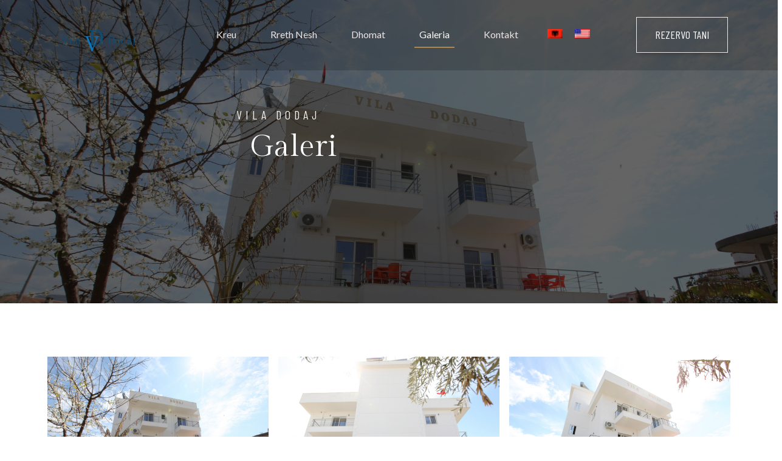

--- FILE ---
content_type: text/html
request_url: https://www.vila-dodaj.al/gallery-sq.html
body_size: 12356
content:
<html lang="sq">
    <head>
      
            <meta charset="UTF-8">
            <meta http-equiv="X-UA-Compatible" content="IE=edge">
            <meta name="viewport" content="width=device-width, initial-scale=1.0">
            <title>Vila Dodaj - Ksamil Albania </title>
            <meta name="description" content="Vila Dodaj ndodhet në Ksamil në qarkun e Vlorës, me Plazhin 9 të Ksamilit dhe Plazhin Bora Bora afër, Vila Dodaj ofron strehim me WiFi falas dhe parkim privat falas.
            Vila Dodaj është vendi i përsosur për të pushuar në ksamil me çmimet më të ulëta.">
            <meta name="keywords" content="Vila Dodja Ksamil Albania, Dhoma të pastra, Dhoma të lira në Ksamil Shqipëri, Pranë plazhit të Ksamilit, Dhoma komode, Çmime më të ulëta në Ksamil Shqipëri, Pamje nga plazhi nga ballkoni, Plazhi i Bora Bora pranë, WiFi dhe parkim falas.">
            <link rel="icon" type="img/x-icon" href="img/vila-dodaj.png">
            
            <script src="https://unpkg.com/boxicons@2.1.4/dist/boxicons.js"></script>
             <link rel="stylesheet" href="https://cdn.jsdelivr.net/npm/bootstrap-icons@1.10.5/font/bootstrap-icons.css">
            <link rel="stylesheet" href="https://cdnjs.cloudflare.com/ajax/libs/lightbox2/2.8.2/css/lightbox.min.css">
            <link rel="stylesheet" href="https://cdnjs.cloudflare.com/ajax/libs/tiny-slider/2.9.4/tiny-slider.css">
            <script src="https://cdnjs.cloudflare.com/ajax/libs/tiny-slider/2.9.4/min/tiny-slider.js"></script>
        
           <link rel="stylesheet" href="https://cdn.jsdelivr.net/npm/swiper@9/swiper-bundle.min.css" />
           <link href="https://cdn.jsdelivr.net/npm/bootstrap@5.3.0/dist/css/bootstrap.min.css" rel="stylesheet" integrity="sha384-9ndCyUaIbzAi2FUVXJi0CjmCapSmO7SnpJef0486qhLnuZ2cdeRhO02iuK6FUUVM" crossorigin="anonymous">
           <link rel="preconnect" href="https://fonts.googleapis.com">
           <link rel="preconnect" href="https://fonts.gstatic.com" crossorigin>
          
           <link rel="stylesheet" href="https://unpkg.com/swiper@8/swiper-bundle.min.css" />
         
            
             <!-- Font Awesome -->
        <link href="https://cdnjs.cloudflare.com/ajax/libs/font-awesome/6.0.0/css/all.min.css" rel="stylesheet">
        <!-- Google Fonts -->
        <link href="https://fonts.googleapis.com/css2?family=Barlow+Condensed&family=Gilda+Display&family=Lato&family=Lobster+Two&family=Montserrat:ital@1&family=Playfair+Display&family=Yeseva+One&display=swap" rel="stylesheet">


        <!-- MDB -->
        <link href="https://cdnjs.cloudflare.com/ajax/libs/mdb-ui-kit/6.2.0/mdb.min.css" rel="stylesheet">
        <link rel="stylesheet" href="css/style.css">
     
        
          </head>
        
<body>
                                        <!-- <"Nav">   -->
  <nav class="navbar main-nav navbar-expand-lg" style="z-index: 2; position: fixed; width: 100%;">
    <div class="container">
      <a class="navbar-brand" href="index.html"><img src="img/vila-dodaj.png" class="img-fluid " width="150px" alt=""></a>
      <button class="navbar-toggler" type="button" data-bs-toggle="collapse" data-bs-target="#navbarSupportedContent" aria-controls="navbarSupportedContent" aria-expanded="false" aria-label="Toggle navigation">
        <span class="navbar-toggler-icon" style="color: white !important;"></span>
      </button>
      <div class="collapse navbar-collapse" id="navbarSupportedContent">
        <ul class="navbar-nav mx-auto mb-2 mb-lg-0">
            <li class="nav-item ">
                <a class="nav-link " href="index-sq.html">Kreu</a>
              </li>
              <li class="nav-item">
                <a class="nav-link " href="about-sq.html"> Rreth Nesh </a>
              </li>
              <li class="nav-item">
                <a class="nav-link" href="rooms-sq.html"> Dhomat</a>
              </li>
              <li class="nav-item">
                <a class="nav-link active" aria-current="page"   href="gallery-sq.html"> Galeria</a>
              </li>
              <li class="nav-item">
                <a class="nav-link" href="contact-sq.html">Kontakt</a> 
              </li>
              <a class="navbar-brand-flag" href="index-sq.html">
                <img  height="15px" width="25px" src="img/sq.png" alt="Flamuri i Shqipërisë" width="20px" height="15px"></a>
            <a class="navbar-brand-flag" href="index.html">
                <img width="25px" height="15px" src="img/en_US.png" alt="Flamuri i Amerikes" width="20px" height="20px"></a>
            </li>  
        </ul>
        <div class="d-flex">
          <a href="https://panel.bookersdesk.com/BookingPage?id=132" class="btn book-btn">REZERVO TANI</a>   
        </div>
      </div>
    </div>
  </nav>
  
  
  <section id="about-layot">
    <div class="layout">
        <div class="container">
        <div class="row">
      
                <div class="text-center">
      <h2 class="text-center about-tittle" style=" margin-left: 350px;">Vila Dodaj</h2>
      <h1 class="about-us"  style=" margin-left: 400px;"> Galeri</h1>
          </div>
    </div>
</div>
</div>
  </section>
  <section id="gallery" style="margin-bottom: 100px;" >
    <div class="container">
      <div class="row">
        <div class="col-md-12" style="margin-top: 80px; ">
  <div class="row photos">
    <div class=" col-md-4 col-lg-4 p-2 m-0 item"><a href="img/outside-tree-view.jpg" data-lightbox="photos"><img class="img-fluid img-gallery" src="img/outside-tree-view.jpg"></a></div>
    <div class=" col-md-4 col-lg-4 p-2 m-0 item"><a href="img/background-home.jpg" data-lightbox="photos"><img class="img-fluid img-gallery"  src="img/background-home.jpg"></a></div>
    <div class=" col-md-4 col-lg-4 p-2 m-0 item"><a href="img/IMG_4420.jpg" data-lightbox="photos"><img class="img-fluid img-gallery" src="img/IMG_4420.jpg"></a></div>
  </div>
    <div class="row photos">
    <div class=" col-md-4 col-lg-4 p-2 m-0 item"><a href="img/STAIRS.jpg" data-lightbox="photos"><img class="img-fluid img-gallery"  src="img/STAIRS.jpg"></a></div>
    <div class=" col-md-4 col-lg-4 p-2 m-0 item"><a href="img/balcony.jpg" data-lightbox="photos"><img class="img-fluid img-gallery" src="img/balcony.jpg"></a></div>
    <div class=" col-md-4 col-lg-4 p-2 m-0 item"><a href="img/space.jpg" data-lightbox="photos"><img class="img-fluid img-gallery"  src="img/space.jpg"></a></div>
  </div>
  <div class="row photos">
    <div class=" col-md-4 col-lg-4 p-2 m-0 item"><a href="img/double-room.jpg" data-lightbox="photos"><img class="img-fluid img-gallery"  src="img/double-room.jpg"></a></div>
    <div class=" col-md-4 col-lg-4 p-2 m-0 item"><a href="img/single-room.jpg" data-lightbox="photos"><img class="img-fluid img-gallery" src="img/single-room.jpg"></a></div>
    <div class=" col-md-4 col-lg-4 p-2 m-0 item"><a href="img/room-balcony.jpg" data-lightbox="photos"><img class="img-fluid img-gallery"  src="img/room-balcony.jpg"></a></div>
  </div>
  <div class="row photos">
    <div class=" col-md-4 col-lg-4 p-2 m-0 item"><a href="img/triple-room.jpg" data-lightbox="photos"><img class="img-fluid img-gallery"  src="img/triple-room.jpg"></a></div>
    <div class=" col-md-4 col-lg-4 p-2 m-0 item"><a href="img/room-balcony-curtain.jpg" data-lightbox="photos"><img class="img-fluid img-gallery" src="img/room-balcony-curtain.jpg"></a></div>
    <div class=" col-md-4 col-lg-4 p-2 m-0 item"><a href="img/img-2.jpg" data-lightbox="photos"><img class="img-fluid img-gallery"  src="img/img-2.jpg"></a></div>
  </div>
  </div>
  </div>
  </div>
  </section>
  
  <!--Footer-->
    <section id="footer" class="pt-3" style="background-color:#222222; ">
        <footer class="">
        <div class="container text-center text-md-start ">
          <div class="row mt-3">
             <div class="col-md-3 col-lg-3 col-xl-3 mx-auto mb-md-0 mb-4 py-3 align-self-start">
              
              <h6 class="text-uppercase fw-bold mb-4 text-white">Kontakt</h6>
              <p style="font-size: 17px; color: white;"><i class="fa-solid fa-map-location-dot text-white  footer-icon"></i> &nbsp; Alida Hysku, 9067 Ksamil, Albania </p>
              <p style="font-size: 17px; color: white;">
                <i class="fas fa-envelope me-3 text-white"></i>E-mail: vila.dodaj@gmail.com
              </p>
              <p style="color: white;"><i class="fas fa-phone me-3 text-white"></i>+355 (0) 694806432</p>
            </div>
            <div class="col-md-5  col-lg-5 col-xl-5 mx-auto text-center" style="background-color: #222222;">
        
              <img src="img/vila dodaj whitee-01.png" class="img-fluid pb-4" style="width: 160px;" alt="">
              <ul class="list-inline mb-2 mb-lg-0">
                <li class="list-inline-item px-2">
                  <a class="nav-link active  text-white" aria-current="page" href="index-sq.html">Kreu</a>
                </li>
                <li class="list-inline-item ">
                  <a class="nav-link  text-white" href="about-sq.html">Rreth Nesh</a>
                </li>
                <li class="list-inline-item ">
                  <a class="nav-link text-white" href="rooms-sq.html">Dhomat</a>
                </li>
                <li class="list-inline-item ">
                  <a class="nav-link text-white" href="gallery-sq.html">Galeria</a>
                </li>
        
                <li class="list-inline-item ">
                  <a class="nav-link text-white" href="contact-sq.html">Kontakt</a>
                </li>
              </ul>
              <hr style="width: 380px;" class="mx-auto">
        
        
            </div>
       
             <div class="col-md-3   mb-4" style="background-color:#222222;">
        
            <h6 class="text-uppercase fw-bold mb-4 " style="color: white;">
                  Location
                </h6>
             
                <iframe src="https://www.google.com/maps/embed?pb=!1m14!1m8!1m3!1d196257.42617952428!2d20.017564!3d39.772833!3m2!1i1024!2i768!4f13.1!3m3!1m2!1s0x135b6beadd56e133%3A0xa2717ae35d9cf579!2sVila%20Dodaj!5e0!3m2!1ssq!2sus!4v1696429439098!5m2!1ssq!2sus"  width="350" height="200" style="border:0;" allowfullscreen="" loading="lazy" referrerpolicy="no-referrer-when-downgrade"></iframe>
                        </div>
           
          </div>
       
        </div>
      
        <div class="text-center  p-2 m-0" style="background-color:white; color:black ;">
          Copyright&nbsp; &nbsp; © 2023 | Vila Dodaj &nbsp; &nbsp;&nbsp; &nbsp;&nbsp; &nbsp;&nbsp; &nbsp;&nbsp; &nbsp;
          Powered By &nbsp;<a href="https://intermedia.al/"><img src="img/LOGO_OUTLINE-light.png" class="img-fluid" width="150px" alt=""></a>
        </div>
      </footer>
    </section>
  
 
  
        <script src="https://ajax.googleapis.com/ajax/libs/jquery/3.5.1/jquery.min.js"></script>
  <script src="https://cdnjs.cloudflare.com/ajax/libs/popper.js/1.16.0/umd/popper.min.js"></script>
  <script src="https://maxcdn.bootstrapcdn.com/bootstrap/4.5.2/js/bootstrap.min.js"></script>
  
  <script src="https://cdn.jsdelivr.net/npm/bootstrap@5.3.0-alpha3/dist/js/bootstrap.bundle.min.js" integrity="sha384-ENjdO4Dr2bkBIFxQpeoTz1HIcje39Wm4jDKdf19U8gI4ddQ3GYNS7NTKfAdVQSZe" crossorigin="anonymous"></script>
  <script src="https://code.jquery.com/jquery-3.5.1.min.js" integrity="sha256-9/aliU8dGd2tb6OSsuzixeV4y/faTqgFtohetphbbj0=" crossorigin="anonymous"></script>      
  <script src="https://code.jquery.com/jquery-3.6.4.min.js" integrity="sha256-oP6HI9z1XaZNBrJURtCoUT5SUnxFr8s3BzRl+cbzUq8=" crossorigin="anonymous"></script>
  <script src="https://cdn.jsdelivr.net/npm/popper.js@1.16.1/dist/umd/popper.min.js" integrity="sha384-9/reFTGAW83EW2RDu2S0VKaIzap3H66lZH81PoYlFhbGU+6BZp6G7niu735Sk7lN" crossorigin="anonymous"></script>
  <script src="https://cdnjs.cloudflare.com/ajax/libs/lightbox2/2.8.2/js/lightbox.min.js"></script>
  <script src="https://cdn.jsdelivr.net/npm/bootstrap@4.5.3/dist/js/bootstrap.min.js" integrity="sha384-w1Q4orYjBQndcko6MimVbzY0tgp4pWB4lZ7lr30WKz0vr/aWKhXdBNmNb5D92v7s" crossorigin="anonymous"></script>
  
  
  </body>
  </html>
  

--- FILE ---
content_type: text/css
request_url: https://www.vila-dodaj.al/css/style.css
body_size: 11554
content:
html,body
{
    width: 100%;
    height: 100%;
    margin: 0px;
    padding: 0px;
    overflow-x: hidden; 
    font-family: 'Lato', sans-serif;
    font-family: 'Lobster Two', cursive;
    font-family: 'Montserrat', sans-serif;
    font-family: 'Playfair Display', serif;
    font-family: 'Yeseva One', cursive;
    font-family: 'Gilda Display', serif;
    font-family: 'Barlow Condensed', sans-serif;
}
/*************NAVBAR**************/
.navbar {
    background-color: #0000002d;
    padding: 0px;
    box-shadow:none;
}
.navbar li a {
    border-bottom: 1px solid transparent;
    margin: 0px 20px;
    font-size: 16px;
    color: rgb(236, 229, 229);
    font-family: 'Lato', sans-serif;
}

.navbar li a:hover{
    color: #C6BAB3;
    margin: 0 20px;
}

.navbar-toggler-icon{
    background-image:url("data:image/svg+xml,%3csvg xmlns='http://www.w3.org/2000/svg' viewBox='0 0 30 30'%3e%3cpath stroke='rgb(199, 154, 119)' stroke-linecap='round' stroke-miterlimit='10' stroke-width='2' d='M4 7h22M4 15h22M4 23h22'/%3e%3c/svg%3e");
}
.navbar-toggler{
    border-color:#C6BAB3;
}
.navbar-brand-flag{
    padding-left: 20px;
    padding-top: 12px;
}
.navbar li a.active {
    color: rgb(250, 250, 250)!important;
    border-bottom: 2px solid #AF884C;
}


.book-btn{
    background-color:none;
    color: white;
    padding: 15px 30px;
    border-radius: 0px;
    border:rgb(239, 232, 232) solid 1px;
    font-size: 18px; 
}
.book-btn:hover{
    background-color:#000000c7;
    color: white;
    padding: 15px 30px;
    border-radius: 0px;
}
.carousel-item{
    height: 800px;
}
.text-welcome{
    vertical-align: text-top !important;
    margin-bottom: 450px;
    letter-spacing: 10px;
    color: #806d3d;
    font-size: 18px;
    font-family: 'Yeseva One', cursive;
}
.tittle-name{
    vertical-align: text-top !important;
    margin-bottom: 380px;
    letter-spacing: 10px;
 color: #383535;
 font-size: 40px;
 font-family: 'Yeseva One', cursive;
}
.text-home{
    vertical-align: text-top !important;
    margin-bottom: 350px;
    letter-spacing: 10px;
 color:  #2c2a2a;
 font-size: 16px;
 font-family: 'Gilda Display', serif;
 font-weight: bold;
}
.carousel-control-prev-icon:hover{
    color: #867334!important;
}
.carousel-control-prev-icon::after{
    color: #867334!important;
    border: #867334 solid ;
    border-radius: 50%;
    padding: 10px;
}
.carousel-control-next-icon:hover{
    color: #867334!important;
}
.carousel-control-next-icon::after{
    color: #867334!important;
    border: #867334 solid ;
    border-radius: 50%;
    padding: 10px;
}
/*Home About */
.home-btn{
    background-color:none;
    color: #af884c;
    padding: 15px 30px;
    border-radius: 0px;
    border:#584323 solid 1px;
    font-size: 16px; 
}

.home-btn:hover{
    background-color:#000000c7;
    color:#fdfdfd;
    padding: 15px 30px;
    border-radius: 0px;
}
.title-home{
    font-size: 15px;
    font-family: 'Barlow Condensed', sans-serif;
    font-weight: 400;
    color: #666;
    text-transform: uppercase;
    position: relative;
    letter-spacing: 9px;
    margin-bottom: 10px;
}
@media(max-width: 486px){
   .carousel-item{
   height: max-content;
    }
    .tittle-name{
        margin-bottom: 10px !important;
    }
    .text-welcome{
        margin-bottom: 90px !important;
    }
    .flip-card{
        margin-top: 60px;
    }
    .img-home-about{
        margin-top: 20px;
    }
    .text-welcome, .text-home{
    display: none !important;
    }
    #gallery-home{
        height: 500px;
    }
    .gallery-img{
        display: none;
    }
    .flag-testimonials{
        margin-top: 0pc !important;
    }
    .about-tittle, .about-us{
        margin-left: 40px !important;
    }
    .contact-image{
      margin-bottom: 40px;
    }
    .room-facility, .room-facility-1{
     margin-left: 0px !important;
     margin-right: 0px !important;
    }
  .home-room-card{
    margin-top: 60px !important;
  }
}

/* Facility Home*/ 
.facility {
    border: 1px solid rgba(153, 129, 64, 0.164);
    padding: 20px;
    background-color: rgba(202, 177, 36, 0.041);
    background-color: white;
  }
  .facility:hover {
    box-shadow: 10px 15px rgba(255, 255, 255, 0.356);
    box-shadow: rgba(0, 0, 0, 0.3) 0px 19px 10px, rgba(255, 255, 255, 0.82) 0px 15px 12px;
    transition-duration: 0.4s;
}

.facility-tittle{
    color: #02010196;
    font-family: "Arial", Sans-serif;
    font-weight: 200;
    text-transform: uppercase;
    letter-spacing: 2.5px;
    align-items: center;
}
.flip-card {
    background-color: transparent;
    width: 300px;
    height: 200px;
    border: 1px solid #f1f1f1;
    perspective: 1000px; 
  }
  
  .flip-card-inner {
    position: relative;
    width: 100%;
    height: 100%;
    text-align: center;
    transition: transform 0.8s;
    transform-style: preserve-3d;
  }

  .flip-card:hover .flip-card-inner {
    transform: rotateY(180deg);
  }
  
  .flip-card-front, .flip-card-back {
    position: absolute;
    width: 100%;
    height: 100%;
    -webkit-backface-visibility: hidden; 
    backface-visibility: hidden;
  }
  
  .flip-card-front {
    background-color: #bbb;
    color: black;
  }
  
  .flip-card-back {
    background-color:  #666;
    color: white;
    transform: rotateY(180deg);
    height: fit-content;
  }
 .title-rooms-home{
  vertical-align: text-top !important;
    letter-spacing: 10px;
 color:  #2c2a2a;
 font-size: 16px;
 font-family: 'Gilda Display', serif;
 font-weight: bold;
}
#gallery-home{
    background: url("../img/prov.jpg") ;
    background-size: contain;
    background-attachment: fixed;
    background-size: cover;
    background-repeat: no-repeat;
    background-position: center;
    background-blend-mode: multiply;
    padding-bottom: 100px;
height: 450px;
}
.gallery-btn{
    background-color: #534B48;
    color: white;
    padding: 15px 40px;
    border-radius: 0px;
    border:#584323 solid 1px;
    font-size: 16px; 
}
.gallery-btn:hover{
    background-color:#000000c7;
    color:#fdfdfd;
    padding: 15px 40px;
    border-radius: 0px;
}
#testimonials{
    background-color: #323238eb;
    background-size:cover;
    background-repeat: no-repeat;
    background-position: center;
    background-blend-mode: multiply;
    padding: 50px 0;
    height: 500px;
    color: white;
  }
  #testimonials.carousel-control-next,#testimonials.carousel-control-prev /*, .carousel-indicators */
   {
    filter: invert(100%);
  }

/******Seksioni i ABOUT**********/
#about-layot {
    background: url(../img/image\ \(4\).png);
    background-size: contain;
    background-attachment: fixed;
    background-size: cover;
    background-repeat: no-repeat;
    background-position: center;
    background-blend-mode: multiply;
    padding-bottom: 100px;
    height: 500px;
    display: flex;
    align-items: center!important;
}
.about-tittle{
    margin-top: 70px;
    color: #f3efef;
    font-size: 20px;
    font-family: 'Barlow Condensed', sans-serif;
    text-transform: uppercase;
    letter-spacing: 6px;
    margin-bottom: 10px;
}
.about-us{
    font-family: 'Gilda Display', serif;
    font-weight: 400;
    line-height: 1.25em;
    margin: 0 0 20px 0;
    color: #fff;
font-size: 50px;
}
#about-2-layot {
    background: url(../img/about-layou.jpg);
    background-size: contain;
    background-attachment: fixed;
    background-size: cover;
    background-repeat: no-repeat;
    background-position: center;
    background-blend-mode: multiply;
    padding-bottom: 100px;
    height: 400px;
    display: flex;
    align-items: center!important;
}
/**************Seksioni i ROOMS*************/
#room-layot {
    background: url(../img/image.jpg);
    background-size: contain;
    background-size: cover;
    background-repeat: no-repeat;
    background-position: center;
    background-blend-mode: multiply;
    padding-bottom: 100px;
    height: 400px;
    display: flex;
    align-items: center!important;
}
.room-facility {
    border: 1px solid rgba(153, 129, 64, 0.164);
    padding: 20px;
    background-color: rgba(202, 177, 36, 0.041);
    background-color: white;
    position: relative;
    margin-left: 100px;
  }
  .room-facility-1 {
    border: 1px solid rgba(153, 129, 64, 0.164);
    padding: 20px;
    background-color: rgba(202, 177, 36, 0.041);
    background-color: white;
    position: relative;
    margin-right: 100px;
  }
  .room-facility:hover, .room-facility-1:hover {
    box-shadow: 10px 15px rgba(255, 255, 255, 0.356);
    box-shadow: rgba(0, 0, 0, 0.3) 0px 19px 10px, rgba(255, 255, 255, 0.82) 0px 15px 12px;
    transition-duration: 0.4s;
}

.room-facility-tittle{
    color: #2C2B27;
    font-family: 'Gilda Display', serif;
        font-weight: 200;
    text-transform: uppercase;
    letter-spacing: 2.5px;
    align-items: center;
    font-size: 30px;
    text-align: center;
}
.img-room:hover{
    transform: scale(0.9);
}
.img-room-1:hover{
  transform: scale(1.1);
}
    /************Seksioni i Gallery**********/ 
  .img-gallery{
    filter: none;
    -webkit-filter: grayscale(0);
}

.img-gallery:hover {
    filter: grayscale(100%);
    -webkit-filter: grayscale(100%);
      transform: scale(0.9);
}
/***********Seksioni i Contact************/
#contact-layot {
  background: url(../img/contact.jpg);
  background-size: contain;
  background-attachment: fixed;
  background-size: cover;
  background-repeat: no-repeat;
  background-position: center;
  background-blend-mode: multiply;
  padding-bottom: 100px;
  height: 400px;
  display: flex;
  align-items: center!important;
}
.tittle-contact{
  color: #63523a;
  font-family: 'Gilda Display', serif;
  font-size: 20px;
font-weight: 600;
letter-spacing: 5px;
}

  /**Styling scrollable elements*/

  .scroll-container:nth-of-type(even) {
    flex-direction: row-reverse;
  }
  .js-scroll {
    opacity: 0;
    transition: opacity 500ms;
  }
  
  .js-scroll.scrolled {
    opacity: 1;
  }
  
  .scrolled.fade-in {
    animation: fade-in 4s ease-in-out both;
  }
  
  .scrolled.fade-in-bottom {
    animation: fade-in-bottom 4s ease-in-out both;
  }
  
  .scrolled.slide-left {
    animation: slide-in-left 3s ease-in-out both;
  }
  
  .scrolled.slide-right {
    animation: slide-in-right 3s ease-in-out both;
  }
  

  @keyframes slide-in-left {
    0% {
      -webkit-transform: translateX(-100px);
      transform: translateX(-100px);
      opacity: 0;
    }
    100% {
      -webkit-transform: translateX(0);
      transform: translateX(0);
      opacity: 1;
    }
  }
  
  @keyframes slide-in-right {
    0% {
      -webkit-transform: translateX(100px);
      transform: translateX(300px);
      opacity: 0;
    }
    100% {
      -webkit-transform: translateX(0);
      transform: translateX(0);
      opacity: 1;
    }
  }
  
  @keyframes fade-in-bottom {
    0% {
      -webkit-transform: translateY(50px);
      transform: translateY(50px);
      opacity: 0;
    }
    100% {
      -webkit-transform: translateY(0);
      transform: translateY(0);
      opacity: 1;
    }
  }
  
  @keyframes fade-in {
    0% {
      opacity: 0;
    }
    100% {
      opacity: 1;
    }
  }
